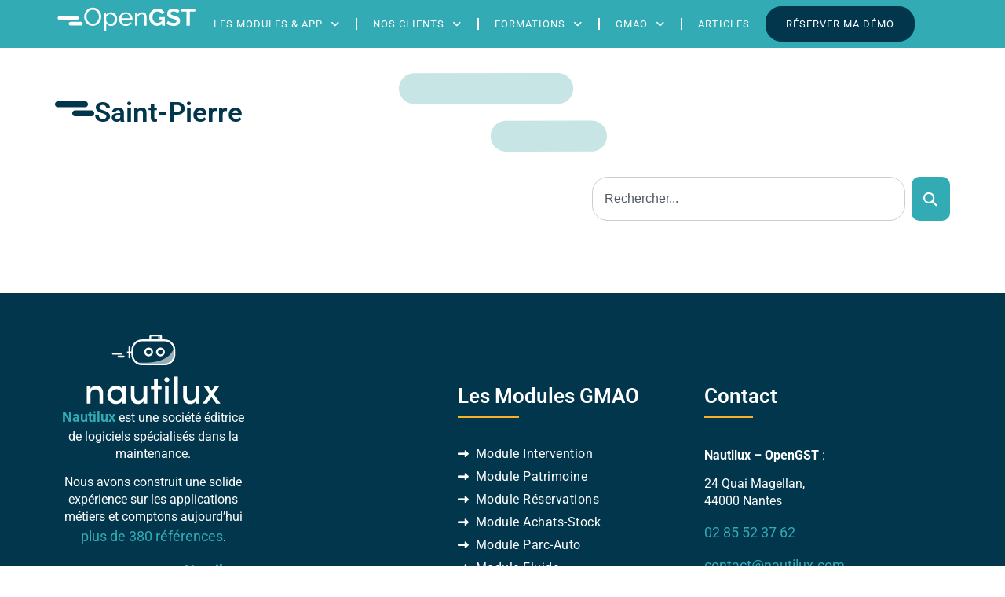

--- FILE ---
content_type: text/html; charset=utf-8
request_url: https://www.google.com/recaptcha/api2/aframe
body_size: 182
content:
<!DOCTYPE HTML><html><head><meta http-equiv="content-type" content="text/html; charset=UTF-8"></head><body><script nonce="UL6GwURiuSFUaUPz75JOWg">/** Anti-fraud and anti-abuse applications only. See google.com/recaptcha */ try{var clients={'sodar':'https://pagead2.googlesyndication.com/pagead/sodar?'};window.addEventListener("message",function(a){try{if(a.source===window.parent){var b=JSON.parse(a.data);var c=clients[b['id']];if(c){var d=document.createElement('img');d.src=c+b['params']+'&rc='+(localStorage.getItem("rc::a")?sessionStorage.getItem("rc::b"):"");window.document.body.appendChild(d);sessionStorage.setItem("rc::e",parseInt(sessionStorage.getItem("rc::e")||0)+1);localStorage.setItem("rc::h",'1768676666448');}}}catch(b){}});window.parent.postMessage("_grecaptcha_ready", "*");}catch(b){}</script></body></html>

--- FILE ---
content_type: text/css
request_url: https://www.opengst.fr/wp-content/uploads/elementor/css/post-4063.css?ver=1768639355
body_size: 11308
content:
.elementor-kit-4063{--e-global-color-primary:#01364D;--e-global-color-secondary:#E64548;--e-global-color-text:#3F5367;--e-global-color-accent:#C6E5E4;--e-global-color-e74a5b8:#32ABB4;--e-global-color-9cfabc6:#75C6C5;--e-global-color-2c3884a:#FFFFFF;--e-global-color-2c98bf3:#F4FCFB;--e-global-color-9f192dd:#F9B12B;--e-global-typography-text-font-family:"Roboto";--e-global-typography-text-font-size:1.1rem;--e-global-typography-text-font-weight:400;--e-global-typography-text-line-height:1.8rem;--e-global-typography-secondary-font-family:"Roboto";--e-global-typography-secondary-font-size:1.1rem;--e-global-typography-secondary-font-weight:400;--e-global-typography-secondary-line-height:1.8rem;--e-global-typography-primary-font-family:"Roboto";--e-global-typography-primary-font-size:3.3rem;--e-global-typography-primary-font-weight:600;--e-global-typography-primary-line-height:3.5rem;--e-global-typography-accent-font-family:"Roboto";--e-global-typography-accent-font-size:2.2rem;--e-global-typography-accent-font-weight:600;--e-global-typography-accent-line-height:2.8rem;--e-global-typography-accent-letter-spacing:0px;--e-global-typography-12f0dcb-font-family:"Roboto";--e-global-typography-12f0dcb-font-size:1.6rem;--e-global-typography-12f0dcb-font-weight:600;--e-global-typography-12f0dcb-line-height:2.2rem;--e-global-typography-821e2cc-font-family:"Roboto";--e-global-typography-821e2cc-font-size:1.4rem;--e-global-typography-821e2cc-font-weight:600;--e-global-typography-821e2cc-line-height:2rem;--e-global-typography-658b4d6-font-family:"Roboto";--e-global-typography-658b4d6-font-size:1.2rem;--e-global-typography-658b4d6-font-weight:500;--e-global-typography-658b4d6-line-height:2rem;--e-global-typography-d488e9f-font-family:"Roboto";--e-global-typography-d488e9f-font-size:0.8rem;--e-global-typography-d488e9f-font-weight:400;--e-global-typography-d488e9f-text-transform:uppercase;--e-global-typography-d488e9f-line-height:1.2rem;--e-global-typography-d488e9f-letter-spacing:1px;--e-global-typography-6927e9d-font-family:"Roboto";--e-global-typography-6927e9d-font-size:3.8rem;--e-global-typography-6927e9d-font-weight:700;--e-global-typography-6927e9d-line-height:4.2rem;--e-global-typography-fcd833d-font-size:0.8rem;--e-global-typography-fcd833d-font-weight:400;--e-global-typography-fcd833d-line-height:1.2rem;--e-global-typography-0e9dc5b-font-size:1rem;--e-global-typography-0e9dc5b-line-height:1.4rem;color:var( --e-global-color-text );font-family:var( --e-global-typography-text-font-family ), roboto;font-size:var( --e-global-typography-text-font-size );font-weight:var( --e-global-typography-text-font-weight );line-height:var( --e-global-typography-text-line-height );}.elementor-kit-4063 button,.elementor-kit-4063 input[type="button"],.elementor-kit-4063 input[type="submit"],.elementor-kit-4063 .elementor-button{background-color:var( --e-global-color-e74a5b8 );font-family:var( --e-global-typography-d488e9f-font-family ), roboto;font-size:var( --e-global-typography-d488e9f-font-size );font-weight:var( --e-global-typography-d488e9f-font-weight );text-transform:var( --e-global-typography-d488e9f-text-transform );line-height:var( --e-global-typography-d488e9f-line-height );letter-spacing:var( --e-global-typography-d488e9f-letter-spacing );color:var( --e-global-color-2c3884a );border-style:solid;border-width:1px 1px 1px 1px;border-color:var( --e-global-color-e74a5b8 );border-radius:20px 20px 20px 20px;padding:12px 25px 12px 25px;}.elementor-kit-4063 button:hover,.elementor-kit-4063 button:focus,.elementor-kit-4063 input[type="button"]:hover,.elementor-kit-4063 input[type="button"]:focus,.elementor-kit-4063 input[type="submit"]:hover,.elementor-kit-4063 input[type="submit"]:focus,.elementor-kit-4063 .elementor-button:hover,.elementor-kit-4063 .elementor-button:focus{background-color:#02010100;color:var( --e-global-color-e74a5b8 );border-style:solid;border-width:1px 1px 1px 1px;border-color:var( --e-global-color-e74a5b8 );border-radius:20px 20px 20px 20px;}.elementor-kit-4063 e-page-transition{background-color:#FFBC7D;}.elementor-kit-4063 a{color:var( --e-global-color-e74a5b8 );font-family:var( --e-global-typography-secondary-font-family ), roboto;font-size:var( --e-global-typography-secondary-font-size );font-weight:var( --e-global-typography-secondary-font-weight );line-height:var( --e-global-typography-secondary-line-height );}.elementor-kit-4063 h1{color:var( --e-global-color-primary );font-family:var( --e-global-typography-primary-font-family ), roboto;font-size:var( --e-global-typography-primary-font-size );font-weight:var( --e-global-typography-primary-font-weight );line-height:var( --e-global-typography-primary-line-height );}.elementor-kit-4063 h2{color:var( --e-global-color-primary );font-family:var( --e-global-typography-accent-font-family ), roboto;font-size:var( --e-global-typography-accent-font-size );font-weight:var( --e-global-typography-accent-font-weight );line-height:var( --e-global-typography-accent-line-height );letter-spacing:var( --e-global-typography-accent-letter-spacing );}.elementor-kit-4063 h3{color:var( --e-global-color-e74a5b8 );font-family:var( --e-global-typography-12f0dcb-font-family ), roboto;font-size:var( --e-global-typography-12f0dcb-font-size );font-weight:var( --e-global-typography-12f0dcb-font-weight );line-height:var( --e-global-typography-12f0dcb-line-height );}.elementor-kit-4063 h4{color:var( --e-global-color-primary );font-family:var( --e-global-typography-821e2cc-font-family ), roboto;font-size:var( --e-global-typography-821e2cc-font-size );font-weight:var( --e-global-typography-821e2cc-font-weight );line-height:var( --e-global-typography-821e2cc-line-height );}.elementor-kit-4063 h5{color:var( --e-global-color-primary );font-family:var( --e-global-typography-658b4d6-font-family ), roboto;font-size:var( --e-global-typography-658b4d6-font-size );font-weight:var( --e-global-typography-658b4d6-font-weight );line-height:var( --e-global-typography-658b4d6-line-height );}.elementor-kit-4063 h6{color:var( --e-global-color-2c3884a );font-family:var( --e-global-typography-d488e9f-font-family ), roboto;font-size:var( --e-global-typography-d488e9f-font-size );font-weight:var( --e-global-typography-d488e9f-font-weight );text-transform:var( --e-global-typography-d488e9f-text-transform );line-height:var( --e-global-typography-d488e9f-line-height );letter-spacing:var( --e-global-typography-d488e9f-letter-spacing );}.elementor-kit-4063 input:not([type="button"]):not([type="submit"]),.elementor-kit-4063 textarea,.elementor-kit-4063 .elementor-field-textual{font-family:"Helvetica", roboto;border-radius:20px 20px 20px 20px;padding:0px 15px 0px 15px;}.elementor-section.elementor-section-boxed > .elementor-container{max-width:1140px;}.e-con{--container-max-width:1140px;--container-default-padding-top:0px;--container-default-padding-right:0px;--container-default-padding-bottom:0px;--container-default-padding-left:0px;}.elementor-widget:not(:last-child){margin-block-end:0px;}.elementor-element{--widgets-spacing:0px 0px;--widgets-spacing-row:0px;--widgets-spacing-column:0px;}{}h1.entry-title{display:var(--page-title-display);}@media(max-width:1024px){.elementor-kit-4063{font-size:var( --e-global-typography-text-font-size );line-height:var( --e-global-typography-text-line-height );}.elementor-kit-4063 a{font-size:var( --e-global-typography-secondary-font-size );line-height:var( --e-global-typography-secondary-line-height );}.elementor-kit-4063 h1{font-size:var( --e-global-typography-primary-font-size );line-height:var( --e-global-typography-primary-line-height );}.elementor-kit-4063 h2{font-size:var( --e-global-typography-accent-font-size );line-height:var( --e-global-typography-accent-line-height );letter-spacing:var( --e-global-typography-accent-letter-spacing );}.elementor-kit-4063 h3{font-size:var( --e-global-typography-12f0dcb-font-size );line-height:var( --e-global-typography-12f0dcb-line-height );}.elementor-kit-4063 h4{font-size:var( --e-global-typography-821e2cc-font-size );line-height:var( --e-global-typography-821e2cc-line-height );}.elementor-kit-4063 h5{font-size:var( --e-global-typography-658b4d6-font-size );line-height:var( --e-global-typography-658b4d6-line-height );}.elementor-kit-4063 h6{font-size:var( --e-global-typography-d488e9f-font-size );line-height:var( --e-global-typography-d488e9f-line-height );letter-spacing:var( --e-global-typography-d488e9f-letter-spacing );}.elementor-kit-4063 button,.elementor-kit-4063 input[type="button"],.elementor-kit-4063 input[type="submit"],.elementor-kit-4063 .elementor-button{font-size:var( --e-global-typography-d488e9f-font-size );line-height:var( --e-global-typography-d488e9f-line-height );letter-spacing:var( --e-global-typography-d488e9f-letter-spacing );}.elementor-kit-4063 input:not([type="button"]):not([type="submit"]),.elementor-kit-4063 textarea,.elementor-kit-4063 .elementor-field-textual{padding:0px 10px 0px 10px;}.elementor-section.elementor-section-boxed > .elementor-container{max-width:1024px;}.e-con{--container-max-width:1024px;}}@media(max-width:767px){.elementor-kit-4063{--e-global-typography-primary-font-size:2.7rem;--e-global-typography-primary-line-height:2.9rem;--e-global-typography-primary-letter-spacing:0px;--e-global-typography-accent-font-size:2rem;--e-global-typography-accent-line-height:2.5rem;--e-global-typography-6927e9d-font-size:3.2rem;--e-global-typography-6927e9d-line-height:3.4rem;font-size:var( --e-global-typography-text-font-size );line-height:var( --e-global-typography-text-line-height );}.elementor-kit-4063 a{font-size:var( --e-global-typography-secondary-font-size );line-height:var( --e-global-typography-secondary-line-height );}.elementor-kit-4063 h1{font-size:var( --e-global-typography-primary-font-size );line-height:var( --e-global-typography-primary-line-height );}.elementor-kit-4063 h2{font-size:var( --e-global-typography-accent-font-size );line-height:var( --e-global-typography-accent-line-height );letter-spacing:var( --e-global-typography-accent-letter-spacing );}.elementor-kit-4063 h3{font-size:var( --e-global-typography-12f0dcb-font-size );line-height:var( --e-global-typography-12f0dcb-line-height );}.elementor-kit-4063 h4{font-size:var( --e-global-typography-821e2cc-font-size );line-height:var( --e-global-typography-821e2cc-line-height );}.elementor-kit-4063 h5{font-size:var( --e-global-typography-658b4d6-font-size );line-height:var( --e-global-typography-658b4d6-line-height );}.elementor-kit-4063 h6{font-size:var( --e-global-typography-d488e9f-font-size );line-height:var( --e-global-typography-d488e9f-line-height );letter-spacing:var( --e-global-typography-d488e9f-letter-spacing );}.elementor-kit-4063 button,.elementor-kit-4063 input[type="button"],.elementor-kit-4063 input[type="submit"],.elementor-kit-4063 .elementor-button{font-size:var( --e-global-typography-d488e9f-font-size );line-height:var( --e-global-typography-d488e9f-line-height );letter-spacing:var( --e-global-typography-d488e9f-letter-spacing );}.elementor-kit-4063 input:not([type="button"]):not([type="submit"]),.elementor-kit-4063 textarea,.elementor-kit-4063 .elementor-field-textual{padding:0px 8px 0px 8px;}.elementor-section.elementor-section-boxed > .elementor-container{max-width:767px;}.e-con{--container-max-width:767px;}}

--- FILE ---
content_type: text/css
request_url: https://www.opengst.fr/wp-content/uploads/elementor/css/post-13992.css?ver=1768652467
body_size: 6060
content:
.elementor-13992 .elementor-element.elementor-element-80304aa{--display:flex;--flex-direction:column;--container-widget-width:100%;--container-widget-height:initial;--container-widget-flex-grow:0;--container-widget-align-self:initial;--flex-wrap-mobile:wrap;--padding-top:0px;--padding-bottom:0px;--padding-left:20px;--padding-right:20px;}.elementor-13992 .elementor-element.elementor-element-c043a0d{--display:flex;--min-height:100px;--flex-direction:row;--container-widget-width:calc( ( 1 - var( --container-widget-flex-grow ) ) * 100% );--container-widget-height:100%;--container-widget-flex-grow:1;--container-widget-align-self:stretch;--flex-wrap-mobile:wrap;--justify-content:center;--align-items:center;--gap:10px 10px;--row-gap:10px;--column-gap:10px;--margin-top:02rem;--margin-bottom:0rem;--margin-left:0rem;--margin-right:0rem;}.elementor-13992 .elementor-element.elementor-element-c043a0d:not(.elementor-motion-effects-element-type-background), .elementor-13992 .elementor-element.elementor-element-c043a0d > .elementor-motion-effects-container > .elementor-motion-effects-layer{background-image:url("https://www.opengst.fr/wp-content/uploads/2024/06/fond.svg");background-position:center center;background-repeat:no-repeat;background-size:contain;}.elementor-13992 .elementor-element.elementor-element-8652258.elementor-element{--align-self:center;}.elementor-13992 .elementor-element.elementor-element-8652258.elementor-view-stacked .elementor-icon{background-color:var( --e-global-color-primary );}.elementor-13992 .elementor-element.elementor-element-8652258.elementor-view-framed .elementor-icon, .elementor-13992 .elementor-element.elementor-element-8652258.elementor-view-default .elementor-icon{color:var( --e-global-color-primary );border-color:var( --e-global-color-primary );}.elementor-13992 .elementor-element.elementor-element-8652258.elementor-view-framed .elementor-icon, .elementor-13992 .elementor-element.elementor-element-8652258.elementor-view-default .elementor-icon svg{fill:var( --e-global-color-primary );}.elementor-13992 .elementor-element.elementor-element-d852b33 > .elementor-widget-container{margin:0rem 0rem 0rem 0rem;}.elementor-13992 .elementor-element.elementor-element-d852b33.elementor-element{--align-self:center;}.elementor-13992 .elementor-element.elementor-element-d852b33{text-align:center;}.elementor-13992 .elementor-element.elementor-element-d852b33 .elementor-heading-title{color:var( --e-global-color-primary );}.elementor-13992 .elementor-element.elementor-element-25bff4f{--display:flex;--margin-top:2rem;--margin-bottom:2rem;--margin-left:0rem;--margin-right:0rem;--padding-top:0px;--padding-bottom:0px;--padding-left:0px;--padding-right:0px;}.elementor-13992 .elementor-element.elementor-element-b7ebd29 .e-search-submit{background-color:var( --e-global-color-e74a5b8 );}.elementor-13992 .elementor-element.elementor-element-b7ebd29{width:var( --container-widget-width, 40% );max-width:40%;--container-widget-width:40%;--container-widget-flex-grow:0;--e-search-results-columns:1;--e-search-icon-clear-size:15px;--e-search-submit-icon-gap:0px;--e-search-submit-border-radius:10px 10px 10px 10px;--e-search-submit-padding:0px 15px 0px 15px;}.elementor-13992 .elementor-element.elementor-element-b7ebd29.elementor-element{--align-self:flex-end;}.elementor-13992 .elementor-element.elementor-element-f6706ac{--grid-columns:3;--grid-row-gap:60px;--grid-column-gap:40px;}.elementor-13992 .elementor-element.elementor-element-f6706ac .elementor-loop-container{grid-auto-rows:1fr;}.elementor-13992 .elementor-element.elementor-element-f6706ac .e-loop-item > .elementor-section, .elementor-13992 .elementor-element.elementor-element-f6706ac .e-loop-item > .elementor-section > .elementor-container, .elementor-13992 .elementor-element.elementor-element-f6706ac .e-loop-item > .e-con, .elementor-13992 .elementor-element.elementor-element-f6706ac .e-loop-item .elementor-section-wrap  > .e-con{height:100%;}.elementor-13992 .elementor-element.elementor-element-f6706ac .elementor-pagination{text-align:center;margin-top:50px;}body:not(.rtl) .elementor-13992 .elementor-element.elementor-element-f6706ac .elementor-pagination .page-numbers:not(:first-child){margin-left:calc( 40px/2 );}body:not(.rtl) .elementor-13992 .elementor-element.elementor-element-f6706ac .elementor-pagination .page-numbers:not(:last-child){margin-right:calc( 40px/2 );}body.rtl .elementor-13992 .elementor-element.elementor-element-f6706ac .elementor-pagination .page-numbers:not(:first-child){margin-right:calc( 40px/2 );}body.rtl .elementor-13992 .elementor-element.elementor-element-f6706ac .elementor-pagination .page-numbers:not(:last-child){margin-left:calc( 40px/2 );}@media(max-width:1024px){.elementor-13992 .elementor-element.elementor-element-b7ebd29{--container-widget-width:50%;--container-widget-flex-grow:0;width:var( --container-widget-width, 50% );max-width:50%;}.elementor-13992 .elementor-element.elementor-element-f6706ac{--grid-columns:2;}}@media(max-width:767px){.elementor-13992 .elementor-element.elementor-element-c043a0d{--flex-direction:row;--container-widget-width:initial;--container-widget-height:100%;--container-widget-flex-grow:1;--container-widget-align-self:stretch;--flex-wrap-mobile:wrap;--justify-content:center;--gap:5px 5px;--row-gap:5px;--column-gap:5px;}.elementor-13992 .elementor-element.elementor-element-8652258.elementor-element{--align-self:center;}.elementor-13992 .elementor-element.elementor-element-8652258 .elementor-icon{font-size:42px;}.elementor-13992 .elementor-element.elementor-element-8652258 .elementor-icon svg{height:42px;}.elementor-13992 .elementor-element.elementor-element-d852b33.elementor-element{--align-self:center;}.elementor-13992 .elementor-element.elementor-element-d852b33{text-align:center;}.elementor-13992 .elementor-element.elementor-element-b7ebd29{--container-widget-width:100%;--container-widget-flex-grow:0;width:var( --container-widget-width, 100% );max-width:100%;}.elementor-13992 .elementor-element.elementor-element-f6706ac{--grid-columns:1;}}

--- FILE ---
content_type: text/css
request_url: https://www.opengst.fr/wp-content/uploads/elementor/css/post-21780.css?ver=1768639365
body_size: 9755
content:
.elementor-21780 .elementor-element.elementor-element-288ba42{--display:flex;--flex-direction:row;--container-widget-width:initial;--container-widget-height:100%;--container-widget-flex-grow:1;--container-widget-align-self:stretch;--flex-wrap-mobile:wrap;--padding-top:8px;--padding-bottom:8px;--padding-left:20px;--padding-right:20px;}.elementor-21780 .elementor-element.elementor-element-288ba42:not(.elementor-motion-effects-element-type-background), .elementor-21780 .elementor-element.elementor-element-288ba42 > .elementor-motion-effects-container > .elementor-motion-effects-layer{background-color:var( --e-global-color-e74a5b8 );}.elementor-21780 .elementor-element.elementor-element-ed45c8e{--display:flex;--justify-content:center;}.elementor-21780 .elementor-element.elementor-element-89f8fd4 img{width:10em;}.elementor-21780 .elementor-element.elementor-element-f6f8e08{--display:flex;--flex-direction:row;--container-widget-width:calc( ( 1 - var( --container-widget-flex-grow ) ) * 100% );--container-widget-height:100%;--container-widget-flex-grow:1;--container-widget-align-self:stretch;--flex-wrap-mobile:wrap;--justify-content:flex-end;--align-items:center;}.elementor-21780 .elementor-element.elementor-element-781d54b0 .elementor-menu-toggle{margin-left:auto;background-color:#02010100;}.elementor-21780 .elementor-element.elementor-element-781d54b0 .elementor-nav-menu .elementor-item{font-family:var( --e-global-typography-d488e9f-font-family ), roboto;font-size:var( --e-global-typography-d488e9f-font-size );font-weight:var( --e-global-typography-d488e9f-font-weight );text-transform:var( --e-global-typography-d488e9f-text-transform );line-height:var( --e-global-typography-d488e9f-line-height );letter-spacing:var( --e-global-typography-d488e9f-letter-spacing );}.elementor-21780 .elementor-element.elementor-element-781d54b0 .elementor-nav-menu--main .elementor-item{color:var( --e-global-color-2c3884a );fill:var( --e-global-color-2c3884a );}.elementor-21780 .elementor-element.elementor-element-781d54b0 .elementor-nav-menu--main .elementor-item:hover,
					.elementor-21780 .elementor-element.elementor-element-781d54b0 .elementor-nav-menu--main .elementor-item.elementor-item-active,
					.elementor-21780 .elementor-element.elementor-element-781d54b0 .elementor-nav-menu--main .elementor-item.highlighted,
					.elementor-21780 .elementor-element.elementor-element-781d54b0 .elementor-nav-menu--main .elementor-item:focus{color:var( --e-global-color-primary );fill:var( --e-global-color-primary );}.elementor-21780 .elementor-element.elementor-element-781d54b0{--e-nav-menu-divider-content:"";--e-nav-menu-divider-style:solid;--e-nav-menu-divider-color:var( --e-global-color-2c3884a );}.elementor-21780 .elementor-element.elementor-element-781d54b0 .elementor-nav-menu--dropdown a, .elementor-21780 .elementor-element.elementor-element-781d54b0 .elementor-menu-toggle{color:var( --e-global-color-primary );fill:var( --e-global-color-primary );}.elementor-21780 .elementor-element.elementor-element-781d54b0 .elementor-nav-menu--dropdown a:hover,
					.elementor-21780 .elementor-element.elementor-element-781d54b0 .elementor-nav-menu--dropdown a:focus,
					.elementor-21780 .elementor-element.elementor-element-781d54b0 .elementor-nav-menu--dropdown a.elementor-item-active,
					.elementor-21780 .elementor-element.elementor-element-781d54b0 .elementor-nav-menu--dropdown a.highlighted,
					.elementor-21780 .elementor-element.elementor-element-781d54b0 .elementor-menu-toggle:hover,
					.elementor-21780 .elementor-element.elementor-element-781d54b0 .elementor-menu-toggle:focus{color:var( --e-global-color-e74a5b8 );}.elementor-21780 .elementor-element.elementor-element-781d54b0 .elementor-nav-menu--dropdown a:hover,
					.elementor-21780 .elementor-element.elementor-element-781d54b0 .elementor-nav-menu--dropdown a:focus,
					.elementor-21780 .elementor-element.elementor-element-781d54b0 .elementor-nav-menu--dropdown a.elementor-item-active,
					.elementor-21780 .elementor-element.elementor-element-781d54b0 .elementor-nav-menu--dropdown a.highlighted{background-color:#02010100;}.elementor-21780 .elementor-element.elementor-element-781d54b0 .elementor-nav-menu--dropdown .elementor-item, .elementor-21780 .elementor-element.elementor-element-781d54b0 .elementor-nav-menu--dropdown  .elementor-sub-item{font-family:var( --e-global-typography-d488e9f-font-family ), roboto;font-size:var( --e-global-typography-d488e9f-font-size );font-weight:var( --e-global-typography-d488e9f-font-weight );text-transform:var( --e-global-typography-d488e9f-text-transform );letter-spacing:var( --e-global-typography-d488e9f-letter-spacing );}.elementor-21780 .elementor-element.elementor-element-781d54b0 .elementor-nav-menu--dropdown{border-style:none;border-radius:7px 7px 7px 7px;}.elementor-21780 .elementor-element.elementor-element-781d54b0 .elementor-nav-menu--dropdown li:first-child a{border-top-left-radius:7px;border-top-right-radius:7px;}.elementor-21780 .elementor-element.elementor-element-781d54b0 .elementor-nav-menu--dropdown li:last-child a{border-bottom-right-radius:7px;border-bottom-left-radius:7px;}.elementor-21780 .elementor-element.elementor-element-781d54b0 .elementor-nav-menu--main .elementor-nav-menu--dropdown, .elementor-21780 .elementor-element.elementor-element-781d54b0 .elementor-nav-menu__container.elementor-nav-menu--dropdown{box-shadow:0px 0px 10px 0px rgba(0, 0, 0, 0.08);}.elementor-21780 .elementor-element.elementor-element-781d54b0 .elementor-nav-menu--dropdown a{padding-left:20px;padding-right:20px;padding-top:12px;padding-bottom:12px;}.elementor-21780 .elementor-element.elementor-element-781d54b0 .elementor-nav-menu--main > .elementor-nav-menu > li > .elementor-nav-menu--dropdown, .elementor-21780 .elementor-element.elementor-element-781d54b0 .elementor-nav-menu__container.elementor-nav-menu--dropdown{margin-top:22px !important;}.elementor-21780 .elementor-element.elementor-element-781d54b0 div.elementor-menu-toggle{color:var( --e-global-color-2c3884a );}.elementor-21780 .elementor-element.elementor-element-781d54b0 div.elementor-menu-toggle svg{fill:var( --e-global-color-2c3884a );}.elementor-21780 .elementor-element.elementor-element-cf4c256 .elementor-button{background-color:var( --e-global-color-primary );fill:var( --e-global-color-2c3884a );color:var( --e-global-color-2c3884a );border-style:solid;border-width:1px 1px 1px 1px;border-color:var( --e-global-color-primary );}.elementor-21780 .elementor-element.elementor-element-cf4c256 .elementor-button:hover, .elementor-21780 .elementor-element.elementor-element-cf4c256 .elementor-button:focus{background-color:#02010100;color:var( --e-global-color-primary );}.elementor-21780 .elementor-element.elementor-element-cf4c256 .elementor-button:hover svg, .elementor-21780 .elementor-element.elementor-element-cf4c256 .elementor-button:focus svg{fill:var( --e-global-color-primary );}.elementor-theme-builder-content-area{height:400px;}.elementor-location-header:before, .elementor-location-footer:before{content:"";display:table;clear:both;}@media(max-width:1024px){.elementor-21780 .elementor-element.elementor-element-288ba42{--justify-content:center;}.elementor-21780 .elementor-element.elementor-element-288ba42.e-con{--align-self:center;}.elementor-21780 .elementor-element.elementor-element-f6f8e08{--gap:0px 10px;--row-gap:0px;--column-gap:10px;}.elementor-21780 .elementor-element.elementor-element-781d54b0.elementor-element{--order:99999 /* order end hack */;}.elementor-21780 .elementor-element.elementor-element-781d54b0 .elementor-nav-menu .elementor-item{font-size:var( --e-global-typography-d488e9f-font-size );line-height:var( --e-global-typography-d488e9f-line-height );letter-spacing:var( --e-global-typography-d488e9f-letter-spacing );}.elementor-21780 .elementor-element.elementor-element-781d54b0 .elementor-nav-menu--dropdown .elementor-item, .elementor-21780 .elementor-element.elementor-element-781d54b0 .elementor-nav-menu--dropdown  .elementor-sub-item{font-size:var( --e-global-typography-d488e9f-font-size );letter-spacing:var( --e-global-typography-d488e9f-letter-spacing );}.elementor-21780 .elementor-element.elementor-element-781d54b0{--nav-menu-icon-size:30px;}}@media(max-width:767px){.elementor-21780 .elementor-element.elementor-element-288ba42{--justify-content:space-between;--padding-top:0px;--padding-bottom:8px;--padding-left:25px;--padding-right:25px;}.elementor-21780 .elementor-element.elementor-element-ed45c8e{--width:38%;--justify-content:flex-start;}.elementor-21780 .elementor-element.elementor-element-89f8fd4 > .elementor-widget-container{padding:8px 0px 0px 0px;}.elementor-21780 .elementor-element.elementor-element-f6f8e08{--width:62%;--gap:0px 10px;--row-gap:0px;--column-gap:10px;}.elementor-21780 .elementor-element.elementor-element-781d54b0 .elementor-nav-menu .elementor-item{font-size:var( --e-global-typography-d488e9f-font-size );line-height:var( --e-global-typography-d488e9f-line-height );letter-spacing:var( --e-global-typography-d488e9f-letter-spacing );}.elementor-21780 .elementor-element.elementor-element-781d54b0 .elementor-nav-menu--dropdown .elementor-item, .elementor-21780 .elementor-element.elementor-element-781d54b0 .elementor-nav-menu--dropdown  .elementor-sub-item{font-size:var( --e-global-typography-d488e9f-font-size );letter-spacing:var( --e-global-typography-d488e9f-letter-spacing );}.elementor-21780 .elementor-element.elementor-element-cf4c256.elementor-element{--order:99999 /* order end hack */;}}@media(min-width:768px){.elementor-21780 .elementor-element.elementor-element-ed45c8e{--width:19%;}}@media(max-width:1024px) and (min-width:768px){.elementor-21780 .elementor-element.elementor-element-ed45c8e{--width:30%;}}

--- FILE ---
content_type: text/css
request_url: https://www.opengst.fr/wp-content/uploads/elementor/css/post-21777.css?ver=1768639366
body_size: 12085
content:
.elementor-21777 .elementor-element.elementor-element-48aa071b{--display:flex;--flex-direction:row;--container-widget-width:initial;--container-widget-height:100%;--container-widget-flex-grow:1;--container-widget-align-self:stretch;--flex-wrap-mobile:wrap;--justify-content:space-between;--gap:30px 0px;--row-gap:30px;--column-gap:0px;--flex-wrap:wrap;--padding-top:50px;--padding-bottom:10px;--padding-left:20px;--padding-right:20px;}.elementor-21777 .elementor-element.elementor-element-48aa071b:not(.elementor-motion-effects-element-type-background), .elementor-21777 .elementor-element.elementor-element-48aa071b > .elementor-motion-effects-container > .elementor-motion-effects-layer{background-color:var( --e-global-color-primary );}.elementor-21777 .elementor-element.elementor-element-11c0fb83{--display:flex;--align-items:center;--container-widget-width:calc( ( 1 - var( --container-widget-flex-grow ) ) * 100% );--gap:46px 0px;--row-gap:46px;--column-gap:0px;}.elementor-21777 .elementor-element.elementor-element-33f53711 img{width:70%;}.elementor-21777 .elementor-element.elementor-element-7568eae6{text-align:center;font-size:var( --e-global-typography-0e9dc5b-font-size );line-height:var( --e-global-typography-0e9dc5b-line-height );color:var( --e-global-color-2c3884a );}.elementor-21777 .elementor-element.elementor-element-ee53e56{--display:flex;--flex-direction:row;--container-widget-width:initial;--container-widget-height:100%;--container-widget-flex-grow:1;--container-widget-align-self:stretch;--flex-wrap-mobile:wrap;--justify-content:space-between;--gap:30px 0px;--row-gap:30px;--column-gap:0px;--padding-top:4rem;--padding-bottom:0rem;--padding-left:0rem;--padding-right:0rem;}.elementor-21777 .elementor-element.elementor-element-3e059651{--display:flex;}.elementor-21777 .elementor-element.elementor-element-6f457b88 .elementor-heading-title{font-family:var( --e-global-typography-12f0dcb-font-family ), roboto;font-size:var( --e-global-typography-12f0dcb-font-size );font-weight:var( --e-global-typography-12f0dcb-font-weight );line-height:var( --e-global-typography-12f0dcb-line-height );color:var( --e-global-color-2c3884a );}.elementor-21777 .elementor-element.elementor-element-1d0f1b2d{--divider-border-style:solid;--divider-color:var( --e-global-color-9f192dd );--divider-border-width:2.2px;}.elementor-21777 .elementor-element.elementor-element-1d0f1b2d .elementor-divider-separator{width:25%;}.elementor-21777 .elementor-element.elementor-element-1d0f1b2d .elementor-divider{padding-block-start:8px;padding-block-end:8px;}.elementor-21777 .elementor-element.elementor-element-1a6d610e > .elementor-widget-container{margin:1.5rem 0rem 0rem 0rem;}.elementor-21777 .elementor-element.elementor-element-1a6d610e .elementor-icon-list-items:not(.elementor-inline-items) .elementor-icon-list-item:not(:last-child){padding-block-end:calc(1px/2);}.elementor-21777 .elementor-element.elementor-element-1a6d610e .elementor-icon-list-items:not(.elementor-inline-items) .elementor-icon-list-item:not(:first-child){margin-block-start:calc(1px/2);}.elementor-21777 .elementor-element.elementor-element-1a6d610e .elementor-icon-list-items.elementor-inline-items .elementor-icon-list-item{margin-inline:calc(1px/2);}.elementor-21777 .elementor-element.elementor-element-1a6d610e .elementor-icon-list-items.elementor-inline-items{margin-inline:calc(-1px/2);}.elementor-21777 .elementor-element.elementor-element-1a6d610e .elementor-icon-list-items.elementor-inline-items .elementor-icon-list-item:after{inset-inline-end:calc(-1px/2);}.elementor-21777 .elementor-element.elementor-element-1a6d610e .elementor-icon-list-icon i{color:#ffffff;transition:color 0.3s;}.elementor-21777 .elementor-element.elementor-element-1a6d610e .elementor-icon-list-icon svg{fill:#ffffff;transition:fill 0.3s;}.elementor-21777 .elementor-element.elementor-element-1a6d610e .elementor-icon-list-item:hover .elementor-icon-list-icon i{color:var( --e-global-color-e74a5b8 );}.elementor-21777 .elementor-element.elementor-element-1a6d610e .elementor-icon-list-item:hover .elementor-icon-list-icon svg{fill:var( --e-global-color-e74a5b8 );}.elementor-21777 .elementor-element.elementor-element-1a6d610e{--e-icon-list-icon-size:14px;--icon-vertical-offset:0px;}.elementor-21777 .elementor-element.elementor-element-1a6d610e .elementor-icon-list-item > .elementor-icon-list-text, .elementor-21777 .elementor-element.elementor-element-1a6d610e .elementor-icon-list-item > a{font-family:"Roboto", roboto;font-size:0.9em;letter-spacing:0.5px;}.elementor-21777 .elementor-element.elementor-element-1a6d610e .elementor-icon-list-text{color:#ffffff;transition:color 0.3s;}.elementor-21777 .elementor-element.elementor-element-1a6d610e .elementor-icon-list-item:hover .elementor-icon-list-text{color:var( --e-global-color-e74a5b8 );}.elementor-21777 .elementor-element.elementor-element-5661ff7 > .elementor-widget-container{margin:1rem 0rem 0rem 0rem;}.elementor-21777 .elementor-element.elementor-element-5661ff7{color:var( --e-global-color-e74a5b8 );}.elementor-21777 .elementor-element.elementor-element-4a15d150{--display:flex;}.elementor-21777 .elementor-element.elementor-element-9b0b7fa .elementor-heading-title{font-family:var( --e-global-typography-12f0dcb-font-family ), roboto;font-size:var( --e-global-typography-12f0dcb-font-size );font-weight:var( --e-global-typography-12f0dcb-font-weight );line-height:var( --e-global-typography-12f0dcb-line-height );color:var( --e-global-color-2c3884a );}.elementor-21777 .elementor-element.elementor-element-6ca9a93a{--divider-border-style:solid;--divider-color:var( --e-global-color-9f192dd );--divider-border-width:2.2px;}.elementor-21777 .elementor-element.elementor-element-6ca9a93a .elementor-divider-separator{width:25%;}.elementor-21777 .elementor-element.elementor-element-6ca9a93a .elementor-divider{padding-block-start:8px;padding-block-end:8px;}.elementor-21777 .elementor-element.elementor-element-3840e402 > .elementor-widget-container{margin:1.8rem 0rem 0rem 0rem;}.elementor-21777 .elementor-element.elementor-element-3840e402{font-size:var( --e-global-typography-0e9dc5b-font-size );line-height:var( --e-global-typography-0e9dc5b-line-height );color:var( --e-global-color-2c3884a );}.elementor-21777 .elementor-element.elementor-element-84659fa > .elementor-widget-container{margin:1rem 0rem 0rem 0rem;}.elementor-21777 .elementor-element.elementor-element-59de0cac{--grid-template-columns:repeat(0, auto);--grid-column-gap:5px;--grid-row-gap:0px;}.elementor-21777 .elementor-element.elementor-element-59de0cac .elementor-widget-container{text-align:left;}.elementor-21777 .elementor-element.elementor-element-59de0cac > .elementor-widget-container{margin:3rem 0rem 0rem 0rem;}.elementor-21777 .elementor-element.elementor-element-59de0cac .elementor-social-icon{background-color:var( --e-global-color-primary );}.elementor-21777 .elementor-element.elementor-element-59de0cac .elementor-social-icon:hover i{color:var( --e-global-color-e74a5b8 );}.elementor-21777 .elementor-element.elementor-element-59de0cac .elementor-social-icon:hover svg{fill:var( --e-global-color-e74a5b8 );}.elementor-21777 .elementor-element.elementor-element-2606c4c2{--display:flex;--align-items:center;--container-widget-width:calc( ( 1 - var( --container-widget-flex-grow ) ) * 100% );--flex-wrap:wrap;}.elementor-21777 .elementor-element.elementor-element-6791a3f5{font-size:var( --e-global-typography-fcd833d-font-size );font-weight:var( --e-global-typography-fcd833d-font-weight );line-height:var( --e-global-typography-fcd833d-line-height );color:var( --e-global-color-2c3884a );}.elementor-theme-builder-content-area{height:400px;}.elementor-location-header:before, .elementor-location-footer:before{content:"";display:table;clear:both;}@media(max-width:1024px){.elementor-21777 .elementor-element.elementor-element-7568eae6{font-size:var( --e-global-typography-0e9dc5b-font-size );line-height:var( --e-global-typography-0e9dc5b-line-height );}.elementor-21777 .elementor-element.elementor-element-ee53e56{--justify-content:space-between;--padding-top:3rem;--padding-bottom:0rem;--padding-left:0rem;--padding-right:0rem;}.elementor-21777 .elementor-element.elementor-element-6f457b88 .elementor-heading-title{font-size:var( --e-global-typography-12f0dcb-font-size );line-height:var( --e-global-typography-12f0dcb-line-height );}.elementor-21777 .elementor-element.elementor-element-9b0b7fa .elementor-heading-title{font-size:var( --e-global-typography-12f0dcb-font-size );line-height:var( --e-global-typography-12f0dcb-line-height );}.elementor-21777 .elementor-element.elementor-element-3840e402{font-size:var( --e-global-typography-0e9dc5b-font-size );line-height:var( --e-global-typography-0e9dc5b-line-height );}.elementor-21777 .elementor-element.elementor-element-6791a3f5{font-size:var( --e-global-typography-fcd833d-font-size );line-height:var( --e-global-typography-fcd833d-line-height );}}@media(min-width:768px){.elementor-21777 .elementor-element.elementor-element-11c0fb83{--width:22%;}.elementor-21777 .elementor-element.elementor-element-ee53e56{--width:55%;}.elementor-21777 .elementor-element.elementor-element-3e059651{--width:50%;}.elementor-21777 .elementor-element.elementor-element-4a15d150{--width:40%;}.elementor-21777 .elementor-element.elementor-element-2606c4c2{--width:100%;}}@media(max-width:1024px) and (min-width:768px){.elementor-21777 .elementor-element.elementor-element-11c0fb83{--width:28%;}.elementor-21777 .elementor-element.elementor-element-ee53e56{--width:66%;}.elementor-21777 .elementor-element.elementor-element-4a15d150{--width:46%;}}@media(max-width:767px){.elementor-21777 .elementor-element.elementor-element-48aa071b{--justify-content:center;--margin-top:0rem;--margin-bottom:0rem;--margin-left:0rem;--margin-right:0rem;--padding-top:40px;--padding-bottom:50px;--padding-left:20px;--padding-right:20px;}.elementor-21777 .elementor-element.elementor-element-11c0fb83{--width:68%;}.elementor-21777 .elementor-element.elementor-element-7568eae6{font-size:var( --e-global-typography-0e9dc5b-font-size );line-height:var( --e-global-typography-0e9dc5b-line-height );}.elementor-21777 .elementor-element.elementor-element-ee53e56{--justify-content:center;--padding-top:0rem;--padding-bottom:0rem;--padding-left:0rem;--padding-right:0rem;}.elementor-21777 .elementor-element.elementor-element-3e059651{--width:68%;}.elementor-21777 .elementor-element.elementor-element-6f457b88{text-align:center;}.elementor-21777 .elementor-element.elementor-element-6f457b88 .elementor-heading-title{font-size:var( --e-global-typography-12f0dcb-font-size );line-height:var( --e-global-typography-12f0dcb-line-height );}.elementor-21777 .elementor-element.elementor-element-1d0f1b2d .elementor-divider{text-align:center;}.elementor-21777 .elementor-element.elementor-element-1d0f1b2d .elementor-divider-separator{margin:0 auto;margin-center:0;}.elementor-21777 .elementor-element.elementor-element-5661ff7{text-align:center;}.elementor-21777 .elementor-element.elementor-element-4a15d150{--width:68%;}.elementor-21777 .elementor-element.elementor-element-9b0b7fa{text-align:center;}.elementor-21777 .elementor-element.elementor-element-9b0b7fa .elementor-heading-title{font-size:var( --e-global-typography-12f0dcb-font-size );line-height:var( --e-global-typography-12f0dcb-line-height );}.elementor-21777 .elementor-element.elementor-element-6ca9a93a .elementor-divider{text-align:center;}.elementor-21777 .elementor-element.elementor-element-6ca9a93a .elementor-divider-separator{margin:0 auto;margin-center:0;}.elementor-21777 .elementor-element.elementor-element-3840e402{text-align:center;font-size:var( --e-global-typography-0e9dc5b-font-size );line-height:var( --e-global-typography-0e9dc5b-line-height );}.elementor-21777 .elementor-element.elementor-element-59de0cac .elementor-widget-container{text-align:center;}.elementor-21777 .elementor-element.elementor-element-6791a3f5{text-align:center;font-size:var( --e-global-typography-fcd833d-font-size );line-height:var( --e-global-typography-fcd833d-line-height );}}

--- FILE ---
content_type: text/css
request_url: https://www.opengst.fr/wp-content/uploads/elementor/custom-icons/opengst/styles.css?ver=1.0.0
body_size: 1915
content:
@charset "UTF-8";

@font-face {
  font-family: "opengst";
  src:url("fonts/opengst.eot");
  src:url("fonts/opengst.eot?#iefix") format("embedded-opentype"),
    url("fonts/opengst.woff") format("woff"),
    url("fonts/opengst.ttf") format("truetype"),
    url("fonts/opengst.svg#opengst") format("svg");
  font-weight: normal;
  font-style: normal;

}

[data-icon]:before {
  font-family: "opengst" !important;
  content: attr(data-icon);
  font-style: normal !important;
  font-weight: normal !important;
  font-variant: normal !important;
  text-transform: none !important;
  speak: none;
  line-height: 1;
  -webkit-font-smoothing: antialiased;
  -moz-osx-font-smoothing: grayscale;
}

[class^="picto-"]:before,
[class*=" picto-"]:before {
  font-family: "opengst" !important;
  font-style: normal !important;
  font-weight: normal !important;
  font-variant: normal !important;
  text-transform: none !important;
  speak: none;
  line-height: 1;
  -webkit-font-smoothing: antialiased;
  -moz-osx-font-smoothing: grayscale;
}

.picto-a-la-carte-line:before {
  content: "\61";
}
.picto-achat-stock-line:before {
  content: "\62";
}
.picto-app-agent-line:before {
  content: "\63";
}
.picto-app-citoyenne-line:before {
  content: "\64";
}
.picto-arrow-cercle:before {
  content: "\65";
}
.picto-cartographie-line:before {
  content: "\66";
}
.picto-fluides-line:before {
  content: "\67";
}
.picto-full-web-line:before {
  content: "\68";
}
.picto-gerer-citoyens-line:before {
  content: "\69";
}
.picto-intervetions-line:before {
  content: "\6a";
}
.picto-intuitive-line:before {
  content: "\6b";
}
.picto-licence-gratuite-line:before {
  content: "\6c";
}
.picto-parc-auto-line:before {
  content: "\6d";
}
.picto-patrimoine-line:before {
  content: "\6e";
}
.picto-reservation-line:before {
  content: "\6f";
}
.picto-statistiques-line:before {
  content: "\70";
}
.picto-traits:before {
  content: "\71";
}


--- FILE ---
content_type: text/css
request_url: https://www.opengst.fr/wp-content/uploads/custom-css-js/16080.css?v=8166
body_size: 193
content:
/******* Do not edit this file *******
Simple Custom CSS and JS - by Silkypress.com
Saved: Oct 17 2022 | 09:31:27 */
.fa-solid, .fas {
      font-family: "Font Awesome 6 Free" !important;
}


--- FILE ---
content_type: image/svg+xml
request_url: https://www.opengst.fr/wp-content/uploads/2023/10/logo_nautilux_2liner_white_l.svg
body_size: 3743
content:
<svg xmlns="http://www.w3.org/2000/svg" xmlns:xlink="http://www.w3.org/1999/xlink" id="logo_x5F_2liner" x="0px" y="0px" viewBox="0 0 1080 577" style="enable-background:new 0 0 1080 577;" xml:space="preserve"><style type="text/css">	.st0{fill:#FFFFFF;}	.st1{opacity:0.6;fill:#FFFFFF;}</style><g>	<g id="logo_00000145036984552222286150000007439521956917636279_">		<path class="st0" d="M694.8,174.9c0,37.5-30.5,68-68,68H447.9c-37.5,0-68-30.5-68-68v-36.5c0-37.5,30.5-68,68-68H506h99.4h21.4   c37.5,0,68,30.5,68,68V174.9z M520.7,33.9c0-0.8,0.7-1.5,1.5-1.5h66.9c0.8,0,1.5,0.7,1.5,1.5v21.9h-69.9V33.9z M626.8,55.8h-21.4   V33.9c0-9-7.3-16.2-16.2-16.2h-66.9c-9,0-16.2,7.3-16.2,16.2v21.9h-58.1c-45.6,0-82.7,37.1-82.7,82.7v10.9h-8.1v-31.8   c0-4.1-3.3-7.4-7.3-7.4c-4.1,0-7.4,3.3-7.4,7.4v31.8h-5.1c-4.1,0-7.4,3.3-7.4,7.4c0,4.1,3.3,7.3,7.4,7.3h5.1v31.8   c0,4.1,3.3,7.4,7.4,7.4c4.1,0,7.3-3.3,7.3-7.4V164h8.1v10.9c0,45.6,37.1,82.7,82.7,82.7h178.9c45.6,0,82.7-37.1,82.7-82.7v-36.5   C709.5,92.8,672.4,55.8,626.8,55.8"></path>		<path class="st0" d="M593.1,173.1c-10.7,0-19.5-8.7-19.5-19.5c0-10.7,8.7-19.5,19.5-19.5c10.7,0,19.5,8.7,19.5,19.5   C612.6,164.4,603.9,173.1,593.1,173.1 M593.1,119.5c-18.8,0-34.2,15.3-34.2,34.2c0,18.8,15.3,34.2,34.2,34.2   c18.8,0,34.2-15.3,34.2-34.2C627.3,134.8,612,119.5,593.1,119.5"></path>		<path class="st0" d="M500.7,173.1c-10.7,0-19.5-8.7-19.5-19.5c0-10.7,8.7-19.5,19.5-19.5c10.7,0,19.5,8.7,19.5,19.5   C520.2,164.4,511.5,173.1,500.7,173.1 M500.7,119.5c-18.8,0-34.2,15.3-34.2,34.2c0,18.8,15.3,34.2,34.2,34.2   c18.8,0,34.2-15.3,34.2-34.2C534.9,134.8,519.6,119.5,500.7,119.5"></path>		<path class="st0" d="M296,167c0-4.1-3.3-7.3-7.4-7.3h-68c-4.1,0-7.3,3.3-7.3,7.3c0,4.1,3.3,7.4,7.3,7.4h68   C292.7,174.3,296,171,296,167"></path>		<path class="st0" d="M304.6,182.3h-40.4c-4.1,0-7.4,3.3-7.4,7.3c0,4.1,3.3,7.4,7.4,7.4h40.4c4.1,0,7.3-3.3,7.3-7.4   C311.9,185.6,308.6,182.3,304.6,182.3"></path>		<path class="st1" d="M626.8,242.9c37.5,0,68-30.5,68-68v-36.5c0-2-0.1-3.9-0.3-5.8c-22.1,54.6-88.2,115.4-275.6,103.7   c8.8,4.2,18.6,6.6,29,6.6H626.8z"></path>		<path class="st1" d="M590.7,33.9c0-0.8-0.7-1.5-1.5-1.5h-16c1.8,7.5,1.7,15.6-2.3,23.4h19.8V33.9z"></path>	</g>	<path class="st0" d="M143.8,478.2v78.3H115v-76.2c0-22.3-13.5-35.2-31.1-35.2c-17.9,0-39.6,10-39.6,38.4v73H15.6V419.5h28.7v21.1  c7.9-16.7,29.9-24,44.6-24C123.5,416.6,144.1,439.2,143.8,478.2"></path>	<path class="st0" d="M291.2,487.6c0-27.6-22.6-43.7-43.7-43.7c-23.5,0-42.5,17.9-42.5,43.7c0,25.5,19.1,44.6,42.5,44.6  C270.7,532.1,291.2,515.1,291.2,487.6 M320.3,419.5v136.9h-28.7v-20.5c-9.1,15.5-28.7,23.5-47.2,23.5c-37.2,0-68-28.1-68-71.5  c0-43.7,30.8-71.2,67.7-71.2c19.3,0,38.4,7.6,47.5,23.2v-20.2H320.3z"></path>	<path class="st0" d="M489.4,419.5v136.9h-28.7v-20.8c-7.9,16.7-29.9,23.8-44.3,23.8c-34.6,0-55.4-22.6-55.1-61.6v-78.3H390v76.2  c0,22.3,13.5,35.2,31.1,35.2c17.9,0,39.6-10,39.6-38.1v-73.3H489.4z"></path>	<polygon class="st0" points="601.7,443.6 572.4,443.6 572.4,556.5 543.7,556.5 543.7,443.6 519,443.6 519,419.5 543.7,419.5   543.7,368.2 572.4,368.2 572.4,419.5 601.7,419.5  "></polygon>	<path class="st0" d="M629,419.5h28.7v136.9H629V419.5z M623.7,369.7c0-10.6,9.1-18.5,19.6-18.5c10.8,0,19.6,7.9,19.6,18.5  c0,10.6-8.8,18.5-19.6,18.5C632.8,388.2,623.7,380.3,623.7,369.7"></path>	<rect x="700.8" y="345.4" class="st0" width="28.7" height="211.1"></rect>	<path class="st0" d="M899,419.5v136.9h-28.7v-20.8c-7.9,16.7-29.9,23.8-44.3,23.8c-34.6,0-55.4-22.6-55.1-61.6v-78.3h28.7v76.2  c0,22.3,13.5,35.2,31.1,35.2c17.9,0,39.6-10,39.6-38.1v-73.3H899z"></path>	<polygon class="st0" points="1030.1,556.5 993.4,505.1 956.5,556.5 922.5,556.5 976.7,481.4 931.8,419.5 966.7,419.5 993.4,457.9   1020.4,419.5 1055,419.5 1010.1,481.4 1064.4,556.5  "></polygon></g></svg>

--- FILE ---
content_type: image/svg+xml
request_url: https://www.opengst.fr/wp-content/uploads/2020/08/Logo_OpenGST_w.svg
body_size: 4751
content:
<svg xmlns="http://www.w3.org/2000/svg" id="Layer_3" viewBox="0 0 900 164.2"><defs><style>      .st0 {        fill: #fff;      }    </style></defs><g><path class="st0" d="M230.5,128.4c-8.3,0-15.9-1.7-22.7-5.1-6.8-3.4-12.7-7.8-17.6-13.4-4.9-5.6-8.7-12-11.3-19.1-2.7-7.2-4-14.5-4-22s1.4-15.4,4.2-22.5c2.8-7.2,6.7-13.5,11.7-19.1,5-5.5,10.9-9.9,17.7-13.2,6.8-3.3,14.2-4.9,22.2-4.9s15.9,1.7,22.7,5.2c6.8,3.5,12.6,8,17.5,13.7,4.9,5.6,8.7,12,11.3,19.1,2.7,7.1,4,14.4,4,21.8s-1.4,15.4-4.2,22.5c-2.8,7.2-6.7,13.5-11.7,19-4.9,5.5-10.8,9.8-17.7,13.1-6.8,3.3-14.2,4.9-22.2,4.9ZM190,68.7c0,6,1,11.7,2.9,17.3,1.9,5.6,4.7,10.5,8.2,14.8,3.6,4.3,7.8,7.7,12.8,10.3,5,2.5,10.5,3.8,16.7,3.8s12-1.4,17-4.1c5-2.7,9.2-6.2,12.7-10.6,3.5-4.4,6.2-9.3,8-14.8,1.8-5.5,2.7-11.1,2.7-16.7s-1-11.7-2.9-17.3c-1.9-5.6-4.7-10.5-8.3-14.7-3.6-4.3-7.9-7.7-12.8-10.2-4.9-2.5-10.4-3.8-16.4-3.8s-12,1.3-17,4c-5,2.7-9.2,6.1-12.7,10.4-3.5,4.3-6.2,9.2-8.1,14.8-1.9,5.5-2.8,11.2-2.8,16.9Z"></path><path class="st0" d="M350.7,129.2c-7.2,0-13.6-1.8-19.1-5.3-5.5-3.5-9.9-8-13.1-13.4v52.4h-14.7V41.1h13v16.2c3.4-5.3,7.9-9.6,13.4-12.8,5.5-3.3,11.6-4.9,18.2-4.9s11.5,1.2,16.5,3.6c5,2.4,9.3,5.7,13,9.9,3.7,4.1,6.5,8.9,8.6,14.3,2.1,5.4,3.1,11.1,3.1,16.9s-.9,12-2.8,17.5c-1.9,5.5-4.6,10.2-8,14.3-3.4,4-7.6,7.2-12.3,9.6-4.8,2.4-10.1,3.6-15.8,3.6ZM346.2,116.6c4.3,0,8.2-.9,11.7-2.7,3.5-1.8,6.5-4.3,9-7.3,2.5-3,4.4-6.5,5.7-10.4,1.3-3.9,2-7.8,2-11.9s-.8-8.4-2.3-12.3c-1.6-3.9-3.7-7.3-6.3-10.3-2.7-2.9-5.8-5.2-9.4-7-3.6-1.7-7.5-2.6-11.7-2.6s-5.4.5-8.2,1.6c-2.8,1.1-5.5,2.4-8,4.1-2.5,1.7-4.7,3.8-6.5,6.1-1.8,2.4-3,4.9-3.6,7.5v24.7c1.2,2.9,2.8,5.6,4.7,8,1.9,2.5,4.1,4.6,6.5,6.5,2.4,1.8,5.1,3.3,7.8,4.3,2.8,1.1,5.7,1.6,8.7,1.6Z"></path><path class="st0" d="M446.1,129.2c-6.6,0-12.5-1.2-18-3.6-5.4-2.4-10.1-5.6-14-9.7-3.9-4.1-6.9-8.9-9.1-14.3-2.2-5.5-3.2-11.2-3.2-17.3s1.1-11.8,3.2-17.2c2.2-5.4,5.2-10.2,9.2-14.3,3.9-4.1,8.6-7.3,14.1-9.7,5.4-2.4,11.4-3.6,18-3.6s12.5,1.2,17.9,3.6c5.4,2.4,10,5.7,13.7,9.7,3.8,4,6.7,8.7,8.7,14.1,2.1,5.4,3.1,10.9,3.1,16.7s0,2.3,0,3.3-.1,1.8-.2,2.3h-72.1c.3,4.3,1.3,8.2,3,11.8,1.7,3.5,3.8,6.6,6.5,9.1,2.7,2.5,5.7,4.5,9.1,6,3.4,1.4,7,2.2,10.7,2.2s5.3-.4,7.8-1.1c2.6-.7,4.9-1.7,7.2-2.9,2.2-1.2,4.2-2.7,5.9-4.5,1.7-1.8,3-3.8,3.9-6l12.7,3.5c-1.4,3.2-3.4,6.1-5.9,8.8-2.5,2.7-5.4,4.9-8.7,6.9-3.3,1.9-6.9,3.5-10.9,4.6s-8.2,1.7-12.5,1.7ZM476,78.5c-.3-4.1-1.4-7.9-3.1-11.4-1.7-3.5-3.9-6.4-6.5-8.9-2.6-2.4-5.6-4.3-9.1-5.7-3.4-1.4-7.1-2.1-11-2.1s-7.6.7-11,2.1c-3.4,1.4-6.5,3.3-9.1,5.8-2.6,2.5-4.7,5.4-6.3,8.9-1.6,3.4-2.6,7.2-2.9,11.3h59Z"></path><path class="st0" d="M581.6,127.6h-14.7v-48.4c0-9.3-1.4-16-4.2-20.2-2.8-4.2-7.1-6.3-12.9-6.3s-6,.6-9,1.7c-3,1.2-5.8,2.7-8.5,4.7s-5,4.4-7,7.1c-2,2.8-3.5,5.8-4.5,9.1v52.2h-14.7V41.1h13.3v18.6c3.4-6.1,8.4-10.9,14.9-14.6,6.5-3.6,13.6-5.5,21.2-5.5s9.2.9,12.5,2.7c3.3,1.8,6,4.4,8,7.6,2,3.3,3.4,7.1,4.2,11.5.8,4.4,1.2,9.2,1.2,14.4v51.7Z"></path><path class="st0" d="M682.3,115c-9,8.9-19.4,13.4-31.3,13.4s-14.3-1.5-20.8-4.4c-6.5-2.9-12.1-7-16.9-12.1-4.8-5.1-8.6-11.2-11.4-18.2-2.8-7-4.2-14.5-4.2-22.6s1.4-14.9,4.2-21.6c2.8-6.8,6.6-12.7,11.6-17.8,4.9-5.1,10.7-9.1,17.3-12.1s13.9-4.5,21.7-4.5,19.6,2.2,27.1,6.6c7.5,4.4,13.2,10.3,17,17.8l-16.3,12c-2.8-5.6-6.8-9.8-11.9-12.8-5.1-2.9-10.7-4.4-16.7-4.4s-9.1,1-13.1,3c-4,2-7.3,4.7-10.1,8.2-2.8,3.5-5,7.5-6.5,12-1.5,4.5-2.3,9.3-2.3,14.3s.8,10.2,2.5,14.7c1.7,4.6,4,8.5,7,11.9,3,3.4,6.5,6,10.5,8,4.1,1.9,8.5,2.9,13.2,2.9,10.9,0,20.7-5.1,29.4-15.3v-7.9h-22.6v-15.9h40.7v57.5h-18v-12.6Z"></path><path class="st0" d="M785.9,45.1c-.7-.7-2.1-1.7-4-3-2-1.3-4.3-2.5-7.1-3.7-2.8-1.2-5.8-2.2-9.1-3.1-3.3-.8-6.6-1.3-10-1.3-6,0-10.5,1.1-13.5,3.3-3,2.2-4.4,5.3-4.4,9.3s.6,4.2,1.7,5.7c1.1,1.5,2.7,2.9,4.8,4,2.1,1.2,4.8,2.2,8,3.1,3.2.9,6.9,1.9,11.2,3,5.5,1.5,10.5,3,15,4.7,4.5,1.7,8.3,3.8,11.4,6.3,3.1,2.5,5.5,5.5,7.2,9.1,1.7,3.5,2.5,7.8,2.5,13s-1.1,11.1-3.4,15.4c-2.3,4.3-5.3,7.7-9.2,10.3-3.9,2.6-8.3,4.5-13.3,5.7-5,1.2-10.3,1.8-15.7,1.8-8.4,0-16.8-1.3-25-3.8-8.2-2.5-15.6-6.1-22.2-10.7l9.7-18.7c.9.9,2.7,2.2,5.1,3.7,2.5,1.5,5.4,3,8.8,4.6,3.4,1.5,7.1,2.8,11.2,3.9,4.1,1.1,8.3,1.6,12.7,1.6,12,0,18-3.8,18-11.5s-.7-4.5-2.1-6.1c-1.4-1.7-3.3-3.1-5.9-4.4-2.5-1.3-5.6-2.4-9.2-3.5-3.6-1-7.6-2.2-12-3.5-5.4-1.5-10-3.1-14-4.8-4-1.7-7.3-3.8-9.9-6.1s-4.6-5.1-5.9-8.2c-1.3-3.1-2-6.8-2-11.1s1.1-10.7,3.2-15.1c2.1-4.4,5-8.1,8.8-11,3.7-2.9,8.1-5.2,13.1-6.7,5-1.5,10.3-2.3,16-2.3s15.2,1.2,21.8,3.7c6.6,2.5,12.4,5.4,17.4,8.7l-9.7,17.6Z"></path><path class="st0" d="M899.2,34.8h-35.9v92.7h-21.7V34.8h-35.9V15.8h93.5v19.1Z"></path></g><path class="st0" d="M139.1,76.9c0-6.7-5.5-12.1-12.2-12.1H14c-6.7.1-12.2,5.5-12.2,12.2,0,6.7,5.5,12.1,12.2,12.1h112.8c6.7-.1,12.2-5.5,12.2-12.3Z"></path><path class="st0" d="M153.3,102.2h-67.1c-6.7,0-12.2,5.5-12.2,12.2,0,6.7,5.5,12.1,12.2,12.1h67.1c6.7,0,12.2-5.5,12.2-12.2,0-6.7-5.5-12.1-12.2-12.1Z"></path></svg>

--- FILE ---
content_type: image/svg+xml
request_url: https://www.opengst.fr/wp-content/uploads/2024/06/fond.svg
body_size: 716
content:
<svg xmlns="http://www.w3.org/2000/svg" xmlns:xlink="http://www.w3.org/1999/xlink" id="Layer_1" x="0px" y="0px" viewBox="0 0 1455 549" style="enable-background:new 0 0 1455 549;" xml:space="preserve"><style type="text/css">	.st0{fill:#C6E5E4;}</style><g>	<path class="st0" d="M1219.78,107.79C1219.72,48.23,1171.12-0.05,1111.26,0L108.33,0.9C48.47,0.95-0.05,49.32,0,108.89  c0.05,59.57,48.66,107.85,108.52,107.8l1002.93-0.9C1171.31,215.73,1219.83,167.36,1219.78,107.79z"></path>	<path class="st0" d="M1346.48,332.47L750.14,333c-59.86,0.05-108.38,48.42-108.33,107.99c0.05,59.56,48.67,107.85,108.52,107.8  l596.34-0.53c59.86-0.05,108.38-48.43,108.33-107.99C1454.95,380.7,1406.34,332.41,1346.48,332.47z"></path></g></svg>